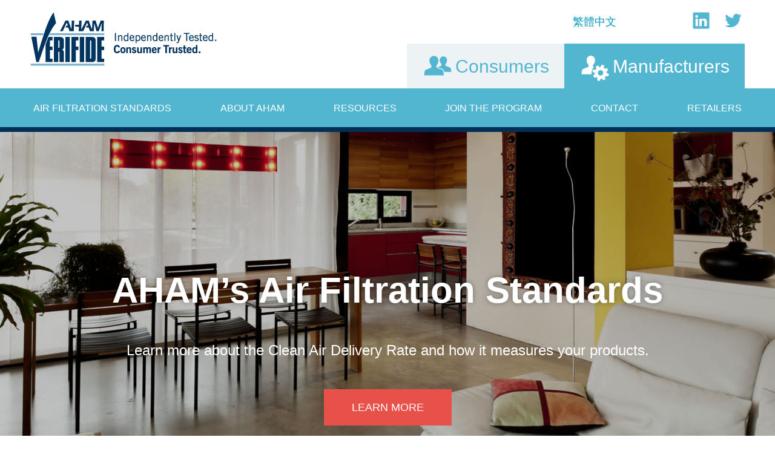

--- FILE ---
content_type: text/css
request_url: https://ahamverifide.org/wp-content/themes/verifide/css/style.min.css?ver=1.0
body_size: 2611
content:
html{margin:0;-webkit-box-sizing:border-box;-moz-box-sizing:border-box;box-sizing:border-box;line-height:22px}*,*:before,*:after{-webkit-box-sizing:inherit;-moz-box-sizing:inherit;box-sizing:inherit}body{margin:0;line-height:24px;font-size:18px;color:#232323;overflow-x:hidden;font-family:'Roboto', sans-serif}h1,h1.title,h2,h3,h4,h5,h6,.button,button{font-family:'Roboto', sans-serif}h1{font-weight:600;font-size:60px;color:#002e54}h2{margin-top:25px;font-weight:500;line-height:34px;font-size:30px;color:#002e54}.home h2,.page-template-page-manifacturers h2{text-transform:uppercase;font-weight:500}p+h2{margin-top:44px}h3{margin-top:15px;font-weight:400;line-height:28px;font-size:22px;color:#002e54}h4{margin:15px 0 0;font-size:18px;color:#232323}p+h4{margin:15px 0 0}@media (max-width: 769px){h1{font-size:40px}}ul{list-style-type:none;margin:0 0 40px}ul li{position:relative;margin:0 0 12px;padding:0 0 0 20px}ul li:before{content:"";position:absolute;top:9px;left:0;width:6px;height:6px;border-radius:50%;background-color:#e85149}ul ul{list-style-type:none;margin:0 0 40px}a{text-decoration:none;color:#0798bf;transition:all .3s ease-in;overflow-wrap:break-word;word-wrap:break-word}a:hover{color:#2c5d84}a.link-ico{position:relative;display:inline-block;padding:10px 0 10px 60px;min-height:45px}a.link-ico:before{content:"";position:absolute;top:0;left:0;width:45px;height:45px}a.link-ico.link-join{background:url(../images/ico-m-about-join.svg) no-repeat top left}a.link-ico.link-list{background:url(../images/ico-m-about-list.svg) no-repeat top left}.button{margin:30px 0;border-radius:0;text-transform:uppercase;font-weight:500;line-height:28px;font-size:14px;background:#53b6d1;min-height:46px}.button:hover{background:#2c5d84}.button.secondary{background:#002e54}.button.secondary:hover{background:#2c5d84}.button.action{padding:15px 45px;min-height:60px;font-size:18px;background:#e85149}.button.action.find{position:relative;padding:15px 45px 15px 70px}.button.action.find:before{content:"";position:absolute;top:50%;left:25px;transform:translateY(-50%);width:32px;height:32px;background:url(../images/ico-search.svg) no-repeat top left}@media (max-width: 769px){.button.action{font-size:15px}}.container{margin:0 auto;padding:0 20px;width:100%;max-width:1220px}#page{display:flex;flex-direction:column;margin:0 auto;min-height:100vh}.site-content{flex:1}.site-header{padding:20px 0 0}.site-header a{text-decoration:none}.site-branding{padding-bottom:20px}.site-branding .row{justify-content:space-between}.site-branding p.site-title{position:absolute;display:flex;margin:0;z-index:100}.site-branding p.site-title a{display:block}.site-branding p.site-title img{display:block}@media (max-width: 959px){.site-branding{min-height:130px;padding:0}.site-branding .row{flex-direction:row;flex-wrap:wrap}.site-branding .row .col-8{width:100%}.site-branding .row.gutters .col{margin-bottom:10px}.site-branding p.site-title{position:static;text-align:center}}@media (max-width: 769px){.site-branding .row.gutters .col{margin-bottom:20px}.site-branding .col-2{width:50%}}.wpml-ls{display:flex;justify-content:flex-end;margin:0}.wpml-ls li:before{content:none}.social{display:flex;justify-content:flex-end;margin:0;padding-right:5px;list-style-type:none}.social li{margin:0 17px 0 0;padding:0;width:28px;height:28px}.social li:first-child{margin-right:25px}.social li:last-child{margin-right:0}.social li:before{content:none}.social a{display:flex;margin-right:17px;width:28px;height:28px;align-items:center}.social a svg{width:28px;height:28px}.social a svg path.st0{fill:#53B6D1;transition:all .3s ease-in}.social a:hover svg path.st0{fill:#037494}@media (max-width: 959px){.social{justify-content:flex-start;align-items:center}.social li,.social li:first-child{margin:0 10px 0 0}}@media (max-width: 769px){.social{padding:0 0 0 10px;align-items:center}.social li,.social li:first-child{margin:0 10px 0 0}}.navigation-wrp{position:relative;padding-bottom:72px}.navigation-wrp .row{justify-content:flex-end}.navigation-wrp .tabs{font-size:30px}.navigation-wrp .tabs li{position:static;margin:0;padding:0}.navigation-wrp .tabs li:before{content:none}.navigation-wrp .tabs .menu>li>a{position:relative;display:flex;align-items:center;height:75px;padding:10px 25px 10px 80px;border:none;font-weight:300;color:#53b6d1;background-color:#edf3f4}.navigation-wrp .tabs .menu>li>a:before{content:"";position:absolute;top:20px;left:28px;width:46px;height:46px}.navigation-wrp .tabs .menu>li>a:hover{text-decoration:none}@media (max-width: 769px){.navigation-wrp .tabs .menu>li>a{display:block;height:55px;padding:10px 15px 10px 15px;line-height:35px}.navigation-wrp .tabs .menu>li>a:before{content:none}}.navigation-wrp .tabs .menu>li:first-child>a:before{background:url(../images/ico-consumers.svg) no-repeat top left}.navigation-wrp .tabs .menu>li:last-child>a:before{background:url(../images/ico-manufacturers.svg) no-repeat top left}.navigation-wrp .tabs .menu>li.current-menu-item>a,.navigation-wrp .tabs .menu>li.current-menu-ancestor>a{border:none;color:#fff;background-color:#53b6d1}.navigation-wrp .tabs .menu>li.current-menu-item:first-child>a:before,.navigation-wrp .tabs .menu>li.current-menu-ancestor:first-child>a:before{background:url(../images/ico-consumers-white.svg) no-repeat top left}.navigation-wrp .tabs .menu>li.current-menu-item:last-child>a:before,.navigation-wrp .tabs .menu>li.current-menu-ancestor:last-child>a:before{background:url(../images/ico-manufacturers-white.svg) no-repeat top left}.navigation-wrp .menu-item .sub-menu{position:absolute;top:75px;left:50%;transform:translateX(-50%);display:none;justify-content:space-between;width:100%;max-width:1220px;margin:0;border-bottom:8px solid #002f55;padding:0 15px;list-style-type:none;z-index:100}.navigation-wrp .menu-item .sub-menu:before{content:"";position:absolute;top:0;left:0;margin-left:calc(50% - 50vw);margin-right:calc(50% - 50vw);border-bottom:8px solid #002f55;width:100vw;height:calc(100% + 8px);background-color:#53b6d1}.navigation-wrp .menu-item .sub-menu li a{padding:20px 10px;border:0;text-transform:uppercase;font-weight:400;font-size:16px;color:#fff;background:transparent}.navigation-wrp .menu-item .sub-menu li a:hover{text-decoration:underline;background:transparent}.navigation-wrp .menu-item .sub-menu li.current-menu-item a,.navigation-wrp .menu-item .sub-menu li.current-menu-ancestor a{color:#002f55}.navigation-wrp .menu-item .sub-menu li.menu-item-has-children.current-menu-item,.navigation-wrp .menu-item .sub-menu li.menu-item-has-children.current-menu-ancestor{position:relative}.navigation-wrp .menu-item .sub-menu li.menu-item-has-children.current-menu-item .sub-menu,.navigation-wrp .menu-item .sub-menu li.menu-item-has-children.current-menu-ancestor .sub-menu{left:-20px;top:auto;bottom:-55px;transform:none;display:flex;justify-content:flex-start;min-width:600px}.navigation-wrp .menu-item .sub-menu li.menu-item-has-children.current-menu-item .sub-menu:before,.navigation-wrp .menu-item .sub-menu li.menu-item-has-children.current-menu-ancestor .sub-menu:before{content:"";position:absolute;top:0;left:0;display:block;margin-left:-50vw;width:1000vw;height:calc(100% + 8px);background:#002f55}@media (max-width: 959px){.navigation-wrp .menu-item .sub-menu li.menu-item-has-children.current-menu-item .sub-menu,.navigation-wrp .menu-item .sub-menu li.menu-item-has-children.current-menu-ancestor .sub-menu{left:0;padding:0;min-width:auto;width:100%;border:none;background:transparent}.navigation-wrp .menu-item .sub-menu li.menu-item-has-children.current-menu-item .sub-menu:before,.navigation-wrp .menu-item .sub-menu li.menu-item-has-children.current-menu-ancestor .sub-menu:before{content:none}}.navigation-wrp .menu-item .sub-menu .sub-menu{top:72px;display:none;border-bottom:8px solid #002f55;width:auto;padding:8px 0;font-size:14px;color:#fff;background-color:#002f55}.navigation-wrp .menu-item .sub-menu .sub-menu:before{content:none;margin-right:0;margin-left:calc(50% - 50vw);background-color:#002f55}.navigation-wrp .menu-item .sub-menu .sub-menu li a{border-right:1px solid #2c5d84;padding:0 30px;text-transform:none;font-size:14px;font-weight:400;color:#fff}.navigation-wrp .menu-item .sub-menu .sub-menu li a:hover{text-decoration:underline;color:#fff}.navigation-wrp .menu-item .sub-menu .sub-menu li.current-menu-item a{color:#53b6d1}.navigation-wrp .menu-item .sub-menu .sub-menu li:last-of-type a{border:none}@media (max-width: 959px){.navigation-wrp .menu-item .sub-menu .sub-menu{position:static;display:inline;min-width:auto;border:none;background:transparent}.navigation-wrp .menu-item .sub-menu .sub-menu li{margin-bottom:10px}.navigation-wrp .menu-item .sub-menu .sub-menu li a{border:none}}.navigation-wrp .menu-item.current-menu-item>.sub-menu,.navigation-wrp .menu-item.current-menu-ancestor>.sub-menu{display:flex}@media (max-width: 959px){.navigation-wrp .menu-item.current-menu-item>.sub-menu,.navigation-wrp .menu-item.current-menu-ancestor>.sub-menu{display:none;flex-direction:column;transition:all .3s ease-in;background-color:#53b6d1}}@media (max-width: 959px){.navigation-wrp{padding-bottom:0}.navigation-wrp .tabs{width:100%;font-size:20px}.navigation-wrp .tabs .menu>li{width:50%}.navigation-wrp .menu-item .sub-menu{min-width:auto;padding:15px}.navigation-wrp .menu-item .sub-menu li a{padding:10px}}@media (max-width: 769px){.navigation-wrp .tabs{font-size:16px}.navigation-wrp .container{padding:0}.navigation-wrp .menu-item .sub-menu{top:55px}.navigation-wrp .menu-item .sub-menu li a{padding:10px}}#menu-item-396,#menu-item-399{display:none}.hamburger{display:none}@media (max-width: 959px){.hamburger{position:absolute;display:none;z-index:100}.hamburger.hamburger-consumers{top:20px;right:5%}.hamburger.hamburger-manifacturers{top:20px;right:53%}.hamburger.active-tab{display:block}.hamburger .kube-menu{display:block;color:#fff}.hamburger .kube-menu:hover,.hamburger .kube-menu:focus{color:#fff}}@media (max-width: 769px){.hamburger.hamburger-consumers{top:11px;right:2%}.hamburger.hamburger-manifacturers{top:11px;right:52%}}.tabs{display:inline-block;margin-bottom:0}.tabs ul{display:flex;justify-content:flex-end;margin:0;border:none}.kube-menu{display:none;position:relative;font-size:35px;font-weight:normal;cursor:pointer;color:black;text-decoration:none}@media (max-width: 769px){.kube-menu{display:block}}.kube-menu:hover,.kube-menu:active{color:black}#content,#main{width:100%}.page-header{margin-bottom:70px}.page-header .page-hero{position:relative;display:flex;height:360px;border:8px solid #53b6d1;border-width:0 0 8px;text-align:center;line-height:38px;font-size:24px;color:#fff}.page-header .page-hero .container{display:flex;align-items:stretch;justify-content:center;align-items:center}.page-header .page-hero .row{justify-content:center;align-items:center}.page-header .page-hero h1,.page-header .page-hero .page-title{margin:0 auto;width:100%;line-height:70px;font-size:60px;color:#fff;text-shadow:0px 0px 10px rgba(0,0,0,0.35)}.home .page-header .page-hero,.page-template-page-manifacturers .page-header .page-hero{height:720px;background:url(../images/homepage-hero-fpo.jpg) no-repeat top center;background-size:cover}.home .page-header .page-hero h1,.page-template-page-manifacturers .page-header .page-hero h1{margin-bottom:45px;font-weight:600}.home .page-header .page-hero p,.page-template-page-manifacturers .page-header .page-hero p{margin-bottom:45px;width:100%}.page-header .page-hero .button{margin:0 auto}.page-header .page-after-hero{padding:70px 0 10px;line-height:32px;font-size:24px;background:url(../images/page-after-hero-bgr.jpg) no-repeat top center;background-size:cover}.page-header .page-after-hero p{margin-bottom:50px}.home .page-header .page-after-hero,.page-template-page-manifacturers .page-header .page-after-hero{text-align:center;line-height:24px;font-size:18px}.home .page-header .page-after-hero{background:url(../images/homepage-after-hero-bgr.jpg) no-repeat top center;background-size:cover}@media (max-width: 959px){.page-header .page-hero{border-width:8px 0}}@media (max-width: 769px){.page-header .page-hero{border-width:8px 0;line-height:26px;font-size:20px}.page-header .page-hero h1,.page-header .page-hero .page-title{line-height:42px;font-size:36px}.home .page-header .page-hero h1,.page-template-page-manifacturers .page-header .page-hero h1{margin-bottom:30px}}.flex-columns{justify-content:space-around}.flex-columns .col{display:flex;flex-direction:column;align-items:center;margin-bottom:50px}.flex-columns .col img{width:140px}.flex-columns .col p{margin-bottom:25px}.flex-columns .col .button{margin:auto 0 0}.flex-columns.row.gutters .col{margin-bottom:50px}.page-after-hero .flex-columns{margin-bottom:45px}.sm-text-col{line-height:20px;font-size:16px}.sm-text-col .col{padding:0 1%}.sm-text-col .col img{width:75px}.list-with-icons{padding:30px 0}.list-with-icons .col{position:relative;margin-bottom:30px;padding-left:100px}.list-with-icons .col img{position:absolute;top:0;left:0;margin-right:30px;max-width:75px;max-height:75px}.list-with-icons .col h3{margin-top:5px}@media (max-width: 769px){.list-with-icons .col{padding-left:65px}.list-with-icons .col img{width:50px;height:50px}}.hor-list-with-icons{padding:20px 0}.hor-list-with-icons .col{display:flex}.hor-list-with-icons .col img{margin-right:30px;max-width:75px;max-height:75px}.hor-list-with-icons span{font-weight:400;line-height:75px;font-size:22px;color:#002e54}.counter-list{counter-reset:counter-list}.counter-list .col{position:relative;margin-bottom:20px;padding-left:100px}.counter-list .col:before{counter-increment:counter-list;content:counter(counter-list);position:absolute;top:10px;left:0;width:75px;height:75px;border:5px solid #e85149;border-radius:50%;text-align:center;line-height:65px;font-weight:600;font-size:36px;color:#e85149}@media (max-width: 769px){.counter-list .col{padding-left:65px}.counter-list .col:before{width:50px;height:50px;border:3px solid #e85149;line-height:44px;font-size:26px}}.site-main{padding-bottom:70px}.site-footer{padding:25px 0 40px;text-align:center;font-size:16px;color:#9ca9b4;background-color:#002e54}.site-footer p{margin:0}.page-id-43,.page-id-121{line-height:38px;font-size:24px}@media (max-width: 769px){.menu-menu-container .menu{position:absolute;width:100%;box-shadow:0 0 5px rgba(0,0,0,0.75);background-color:white;z-index:10}}
/*# sourceMappingURL=style.min.css.map */


--- FILE ---
content_type: image/svg+xml
request_url: https://ahamverifide.org/wp-content/uploads/2018/03/ico-manufacturers-join.svg
body_size: 828
content:
<?xml version="1.0" encoding="utf-8"?>
<!-- Generator: Adobe Illustrator 22.0.1, SVG Export Plug-In . SVG Version: 6.00 Build 0)  -->
<svg version="1.1" id="Layer_1" xmlns="http://www.w3.org/2000/svg" xmlns:xlink="http://www.w3.org/1999/xlink" x="0px" y="0px"
	 viewBox="0 0 139 139" style="enable-background:new 0 0 139 139;" xml:space="preserve">
<style type="text/css">
	.st0{fill:#FFFFFF;}
	.st1{fill:#002E54;}
	.st2{fill:#0D4368;}
	.st3{fill:#E9DFDF;}
	.st4{fill:#48ADCB;}
	.st5{fill:#E5473F;}
</style>
<g>
	<circle class="st0" cx="69.5" cy="69.5" r="67.5"/>
	<path class="st1" d="M69.5,3C106.2,3,136,32.8,136,69.5S106.2,136,69.5,136S3,106.2,3,69.5S32.8,3,69.5,3 M69.5,1
		C31.7,1,1,31.7,1,69.5S31.7,138,69.5,138S138,107.3,138,69.5S107.3,1,69.5,1L69.5,1z"/>
</g>
<g>
	<circle class="st2" cx="69.5" cy="69.5" r="62.5"/>
	<path class="st1" d="M131.1,80.1L87.5,36.3L69.3,54.5l11.2,11.2L62,84.2l-6.2-6.2l-23.6,23.6l29.6,29.9c2.5,0.3,5,0.5,7.6,0.5
		C100.4,132,126.1,109.6,131.1,80.1z"/>
	<path class="st0" d="M107.6,85.6c-0.6-7.8-4-7.5-8.2-8.8c-4.2-1.3-12-4.5-12.9-5.8c-1-1.3-2.7-3.4-2.7-3.4v-2.8
		c1.6-2.5,1.9-5.1,1.9-5.1c2.6,0,4.2-7.4,3.8-8.8c-0.3-1.4-1.4-1-1.4-1s2.4-8-0.6-12.3c-2.9-4.1-7.6-5.9-12.4-6.1v0
		c-0.1,0-0.2,0-0.3,0c-0.1,0-0.2,0-0.3,0v0c-4.9,0.1-9.5,1.9-12.4,6.1c-3,4.3-0.6,12.3-0.6,12.3s-1.1-0.5-1.4,1
		c-0.3,1.4,1.3,8.8,3.8,8.8c0,0,0.4,2.5,1.9,5.1v2.8c0,0-1.8,2.1-2.7,3.4c-1,1.3-8.8,4.5-12.9,5.8c-4.2,1.3-7.5,1-8.2,8.8
		c-0.6,7.8-0.6,14.4-0.6,14.4h67.1C108.2,100,108.2,93.4,107.6,85.6z"/>
	<path class="st3" d="M41.3,93.1l6.8,6.8h24.5L53.5,80.8L41.3,93C41.3,93.1,41.3,93.1,41.3,93.1z"/>
	<path class="st4" d="M65.4,67.7c0,0-1.6,3.8-0.1,7.9c1.4,4.1,5.1,19.5,5.1,19.5l3.4-11.9L72.1,81l2.6-4.3L65.4,67.7z"/>
	<path class="st4" d="M83.9,67.7c0,0,1.6,3.8,0.1,8c-1.4,4.1-5.1,19.5-5.1,19.5l-3.4-11.9l1.7-2.3l-2.6-4.3L83.9,67.7z"/>
	<circle class="st4" cx="42.4" cy="91.4" r="15.9"/>
	<circle class="st0" cx="42.4" cy="91.4" r="13.3"/>
	<g>
		
			<rect x="35" y="88.8" transform="matrix(0.7071 -0.7071 0.7071 0.7071 -56.0252 53.6408)" class="st5" width="3.4" height="11.4"/>
		
			<rect x="35.8" y="90.3" transform="matrix(0.7071 -0.7071 0.7071 0.7071 -51.9045 58.7936)" class="st5" width="18.5" height="3.4"/>
	</g>
</g>
</svg>


--- FILE ---
content_type: image/svg+xml
request_url: https://ahamverifide.org/wp-content/uploads/2018/03/ico-manufacturers-certification.svg
body_size: 766
content:
<?xml version="1.0" encoding="utf-8"?>
<!-- Generator: Adobe Illustrator 22.0.1, SVG Export Plug-In . SVG Version: 6.00 Build 0)  -->
<svg version="1.1" id="Layer_1" xmlns="http://www.w3.org/2000/svg" xmlns:xlink="http://www.w3.org/1999/xlink" x="0px" y="0px"
	 viewBox="0 0 139 139" style="enable-background:new 0 0 139 139;" xml:space="preserve">
<style type="text/css">
	.st0{fill:#FFFFFF;}
	.st1{fill:#002E54;}
	.st2{fill:#E85149;}
	.st3{fill:#C9423F;}
	.st4{fill:#E9DFDF;}
	.st5{fill:#364E57;}
	.st6{fill:#48ADCB;}
	.st7{fill:#3196AD;}
	.st8{fill:#104568;}
</style>
<g>
	<circle class="st0" cx="69.5" cy="69.5" r="67.5"/>
	<path class="st1" d="M69.5,3C106.2,3,136,32.8,136,69.5S106.2,136,69.5,136S3,106.2,3,69.5S32.8,3,69.5,3 M69.5,1
		C31.7,1,1,31.7,1,69.5S31.7,138,69.5,138S138,107.3,138,69.5S107.3,1,69.5,1L69.5,1z"/>
</g>
<g>
	<circle class="st2" cx="69.5" cy="69.5" r="62.5"/>
	<path class="st3" d="M131.7,76L99.9,43.6L64.4,80.6l0.3,0.3l-27.4,28.3l21.6,21.8c3.5,0.6,7,0.9,10.7,0.9
		C101.8,132,128.4,107.4,131.7,76z"/>
	<g>
		<polygon class="st0" points="102.2,109.1 36.8,109.1 36.8,29.9 85.9,29.9 102.2,46 		"/>
		<polygon class="st4" points="85.6,45.9 102.2,62.5 102.2,46 93.8,37.7 		"/>
		<polygon class="st5" points="85.9,46 102.2,46 85.9,29.9 		"/>
	</g>
	<polygon class="st6" points="85.9,46 102.2,46 85.9,29.9 	"/>
	<path class="st6" d="M90.9,54.9c-12.7,1.9-20.6-11.1-21.4-12.5l0-0.1c0,0,0,0,0,0.1c0,0,0-0.1,0-0.1l0,0.1
		c-0.8,1.4-8.6,14.4-21.4,12.5c0,0-0.7,36.2,17.1,41c1.4,0.4,2.9,0.7,4.4,0.7c4.7,0,8.9-2.2,11.8-5.6C91.4,79.7,90.9,54.9,90.9,54.9
		z"/>
	<path class="st7" d="M69.7,42.8v53.9c4.6,0,8.8-2.2,11.7-5.6c9.9-11.3,9.5-36.1,9.5-36.1C78.8,56.8,71.1,45.2,69.7,42.8z"/>
	<path class="st8" d="M85.8,59.2c-9.7,1.5-15.6-8.4-16.2-9.5l0-0.1c0,0,0,0,0,0.1c0,0,0-0.1,0-0.1l0,0.1c-0.6,1.1-6.6,10.9-16.2,9.5
		c0,0-0.5,27.5,13,31.2c1.1,0.3,2.2,0.5,3.4,0.5c3.5,0,6.7-1.7,9-4.3C86.1,78,85.8,59.2,85.8,59.2z"/>
	<path class="st1" d="M85.8,59.2c-9,1.4-14.8-7.2-16-9.2v40.8c3.5,0,6.7-1.7,8.9-4.3C86.1,78,85.8,59.2,85.8,59.2z"/>
	<polygon class="st0" points="77.4,63.6 67.5,73.5 61.6,67.6 58.4,70.8 64.3,76.7 64.3,76.7 67.5,79.9 80.6,66.8 	"/>
</g>
</svg>


--- FILE ---
content_type: image/svg+xml
request_url: https://ahamverifide.org/wp-content/themes/verifide/images/ico-manufacturers-white.svg
body_size: 633
content:
<?xml version="1.0" encoding="utf-8"?>
<!-- Generator: Adobe Illustrator 22.0.1, SVG Export Plug-In . SVG Version: 6.00 Build 0)  -->
<svg version="1.1" id="Icon" xmlns="http://www.w3.org/2000/svg" xmlns:xlink="http://www.w3.org/1999/xlink" x="0px" y="0px"
	 viewBox="0 0 46 42" style="enable-background:new 0 0 46 42;" xml:space="preserve">
<style type="text/css">
	.st0{fill:#FFFFFF;}
</style>
<path class="st0" d="M17.1,28.4c0-3.7,1.3-7,3.6-9.6c-1-0.5-1.1-1-1.1-1.5c0-0.2,0-1.8,0-1.9c1.9-2,3.2-5.2,3.2-7.9
	c0-4.1-3.1-7.5-7-7.5c-3.9,0-7,3.3-7,7.5c0,2.6,1.3,5.8,3.2,7.9c0,0.1,0,1.7,0,1.9c0,0.6-0.1,1.2-1.7,1.8c-1.7,0.7-7.2,2.5-8.1,3.4
	c-1.3,1.2-1.7,7-1.7,8.2h16.8C17.2,30,17.1,29.2,17.1,28.4z"/>
<path class="st0" d="M39.8,37.9l-0.7-2.6c0.4-0.5,0.8-1,1.2-1.5l3.2,0.2c0.7,0.1,1.2,0.1,1.4-0.7l0.6-2.1c0.2-0.8-0.3-1.1-0.8-1.4
	l-2.8-1.5c0-0.6-0.1-1.3-0.2-1.9l2-1.8c0.5-0.4,0.8-0.8,0.4-1.5l-1.1-1.9c-0.4-0.7-0.9-0.6-1.5-0.4l-2.6,0.7c-0.5-0.4-1-0.8-1.5-1.2
	l0.2-3.2c0.1-0.7,0.1-1.2-0.7-1.4L34.7,15c-0.8-0.2-1.1,0.3-1.4,0.8l-1.5,2.8c-0.6,0-1.3,0.1-1.9,0.2l-1.8-2
	c-0.4-0.5-0.8-0.8-1.5-0.4l-1.9,1.1c-0.7,0.4-0.6,0.9-0.4,1.5l0.7,2.6c-0.4,0.5-0.8,1-1.2,1.5l-3.2-0.2c-0.7-0.1-1.2-0.1-1.4,0.7
	l-0.6,2.1c-0.2,0.8,0.3,1.1,0.8,1.4l2.8,1.5c0,0.6,0.1,1.3,0.2,1.9l-2,1.8c-0.5,0.4-0.8,0.8-0.4,1.5l1.1,1.9
	c0.4,0.7,0.9,0.6,1.5,0.4l2.6-0.7c0.5,0.4,1,0.8,1.5,1.2l-0.2,3.2c-0.1,0.7-0.1,1.2,0.7,1.4l2.1,0.6c0.8,0.2,1.1-0.3,1.4-0.8
	l1.5-2.8c0.6,0,1.3-0.1,1.9-0.2l1.8,2c0.4,0.5,0.8,0.8,1.5,0.4l1.9-1.1C40.1,39,39.9,38.5,39.8,37.9z M28,30.6
	c-1.2-2.2-0.4-4.9,1.7-6.1c2.2-1.2,4.9-0.4,6.1,1.7s0.4,4.9-1.7,6.1C32,33.6,29.3,32.8,28,30.6z"/>
</svg>


--- FILE ---
content_type: image/svg+xml
request_url: https://ahamverifide.org/wp-content/uploads/2018/03/ico-home-resources.svg
body_size: 1093
content:
<?xml version="1.0" encoding="utf-8"?>
<!-- Generator: Adobe Illustrator 22.0.1, SVG Export Plug-In . SVG Version: 6.00 Build 0)  -->
<svg version="1.1" id="Layer_1" xmlns="http://www.w3.org/2000/svg" xmlns:xlink="http://www.w3.org/1999/xlink" x="0px" y="0px"
	 viewBox="0 0 139 139" style="enable-background:new 0 0 139 139;" xml:space="preserve">
<style type="text/css">
	.st0{fill:#FFFFFF;}
	.st1{fill:#002E54;}
	.st2{fill:#53B6D1;}
	.st3{fill:#3A99AF;}
	.st4{fill:#E9DFDF;}
	.st5{fill:#364E57;}
	.st6{fill:#E85149;}
</style>
<g>
	<circle class="st0" cx="69.5" cy="69.5" r="67.5"/>
	<path class="st1" d="M69.5,3C106.2,3,136,32.8,136,69.5S106.2,136,69.5,136S3,106.2,3,69.5S32.8,3,69.5,3 M69.5,1
		C31.7,1,1,31.7,1,69.5S31.7,138,69.5,138S138,107.3,138,69.5S107.3,1,69.5,1L69.5,1z"/>
</g>
<g>
	<circle class="st2" cx="69.5" cy="69.5" r="62.5"/>
	<path class="st3" d="M71.5,132c0.3,0,0.7,0,1,0c0.2,0,0.4,0,0.6,0c0.3,0,0.6,0,0.9-0.1c0.2,0,0.4,0,0.6,0c0.3,0,0.6-0.1,0.9-0.1
		c0.2,0,0.4,0,0.6-0.1c0.3,0,0.6-0.1,0.9-0.1c0.2,0,0.4,0,0.6-0.1c0.3,0,0.6-0.1,0.9-0.1c0.2,0,0.4-0.1,0.6-0.1
		c0.3-0.1,0.7-0.1,1-0.2c0.1,0,0.3,0,0.4-0.1c0.5-0.1,1-0.2,1.4-0.3c0.1,0,0.2,0,0.3-0.1c0.4-0.1,0.7-0.2,1.1-0.2
		c0.2,0,0.4-0.1,0.5-0.1c0.3-0.1,0.6-0.1,0.9-0.2c0.2-0.1,0.4-0.1,0.6-0.2c0.3-0.1,0.5-0.1,0.8-0.2c0.2-0.1,0.4-0.1,0.6-0.2
		c0.3-0.1,0.5-0.2,0.8-0.2c0.2-0.1,0.4-0.1,0.6-0.2c0.3-0.1,0.5-0.2,0.8-0.3c0.2-0.1,0.4-0.1,0.6-0.2c0.3-0.1,0.5-0.2,0.8-0.3
		c0.2-0.1,0.4-0.1,0.6-0.2c0.3-0.1,0.6-0.2,0.9-0.3c0.2-0.1,0.3-0.1,0.5-0.2c0.4-0.2,0.9-0.3,1.3-0.5c0.2-0.1,0.4-0.2,0.6-0.2
		c0.2-0.1,0.5-0.2,0.7-0.3c0.2-0.1,0.4-0.2,0.6-0.3c0.2-0.1,0.4-0.2,0.7-0.3c0.2-0.1,0.4-0.2,0.7-0.3c0.2-0.1,0.4-0.2,0.6-0.3
		c0.2-0.1,0.4-0.2,0.7-0.3c0.2-0.1,0.4-0.2,0.6-0.3c0.2-0.1,0.4-0.2,0.7-0.4c0.2-0.1,0.4-0.2,0.6-0.3c0.2-0.1,0.4-0.3,0.7-0.4
		c0.2-0.1,0.4-0.2,0.5-0.3c0.2-0.1,0.5-0.3,0.7-0.4c0.1-0.1,0.3-0.2,0.4-0.3c0.5-0.3,1.1-0.7,1.6-1c0.1-0.1,0.2-0.1,0.2-0.2
		c0.3-0.2,0.5-0.3,0.7-0.5c0.1-0.1,0.3-0.2,0.4-0.3c0.2-0.2,0.5-0.3,0.7-0.5c0.1-0.1,0.3-0.2,0.4-0.3c0.2-0.2,0.5-0.4,0.7-0.5
		c0.1-0.1,0.3-0.2,0.4-0.3c0.2-0.2,0.5-0.4,0.7-0.5c0.1-0.1,0.3-0.2,0.4-0.3c0.2-0.2,0.5-0.4,0.7-0.6c0.1-0.1,0.2-0.2,0.3-0.3
		c0.2-0.2,0.5-0.4,0.7-0.6c0.1-0.1,0.1-0.1,0.2-0.2c1.2-1.1,2.4-2.2,3.5-3.4c0.1-0.1,0.1-0.1,0.2-0.2c0.2-0.3,0.5-0.5,0.7-0.8
		c0.1-0.1,0.1-0.2,0.2-0.2c0.2-0.3,0.5-0.5,0.7-0.8c0.1-0.1,0.1-0.2,0.2-0.2c0.2-0.3,0.5-0.5,0.7-0.8c0.1-0.1,0.1-0.1,0.2-0.2
		c0.2-0.3,0.5-0.6,0.7-0.9c0,0,0.1-0.1,0.1-0.1c1.4-1.7,2.6-3.4,3.8-5.3c0,0,0,0,0,0c0.2-0.3,0.4-0.7,0.7-1c0,0,0-0.1,0.1-0.1
		c0.2-0.3,0.4-0.7,0.6-1c0,0,0-0.1,0.1-0.1c0.2-0.4,0.4-0.7,0.6-1.1c0,0,0,0,0-0.1c1.5-2.7,2.8-5.5,3.9-8.4c0,0,0,0,0,0
		c0.2-0.4,0.3-0.8,0.5-1.2c0,0,0,0,0,0c1.1-3,1.9-6,2.5-9.2L94.5,46.3L59,81.8l0.3,0.3l-35.2,30.4c11.4,12,27.5,19.5,45.3,19.5
		c0.5,0,1,0,1.5,0C71.2,132,71.4,132,71.5,132z"/>
	<g>
		<polygon class="st0" points="97.7,103.5 40.7,103.5 40.7,34.5 83.4,34.5 97.7,48.6 		"/>
		<polygon class="st4" points="83.2,48.5 97.7,62.9 97.7,48.6 90.3,41.3 		"/>
		<polygon class="st5" points="83.4,48.6 97.7,48.6 83.4,34.5 		"/>
	</g>
	<g>
		<rect x="50.2" y="58.6" class="st5" width="38" height="2.1"/>
		<rect x="50.2" y="63.9" class="st5" width="38" height="2.1"/>
		<rect x="50.2" y="69.2" class="st5" width="38" height="2.1"/>
		<rect x="50.2" y="74.4" class="st5" width="38" height="2.1"/>
	</g>
	<polygon class="st4" points="56.3,80.4 45.2,91.5 56.9,103.5 78.9,103.5 	"/>
	<polygon class="st5" points="83.4,48.6 97.7,48.6 83.4,34.5 	"/>
	<g>
		<path class="st6" d="M104.5,72.1c0,8.6-6.9,15.5-15.5,15.5c-8.6,0-15.5-6.9-15.5-15.5c0-8.6,6.9-15.5,15.5-15.5
			C97.5,56.6,104.5,63.5,104.5,72.1z"/>
		<polygon class="st0" points="97.5,64.5 87.3,74.7 81.3,68.6 78,71.8 84.1,77.9 84.1,77.9 87.3,81.2 100.7,67.7 		"/>
	</g>
	<path class="st5" d="M56.5,103.7c-6.2,6.2-16.3,6.2-22.5,0c-6.2-6.2-6.2-16.3,0-22.5c6.2-6.2,16.3-6.2,22.5,0
		C62.7,87.4,62.7,97.5,56.5,103.7z"/>
	<path class="st0" d="M53.9,101.2c-4.8,4.8-12.6,4.8-17.4,0c-4.8-4.8-4.8-12.6,0-17.4c4.8-4.8,12.6-4.8,17.4,0
		C58.7,88.6,58.7,96.4,53.9,101.2z"/>
	<path class="st5" d="M22.6,110.8c1.1,1.3,2.3,2.5,3.6,3.7l10.4-10.4l-3.7-3.7L22.6,110.8z"/>
</g>
</svg>


--- FILE ---
content_type: image/svg+xml
request_url: https://ahamverifide.org/wp-content/themes/verifide/images/ico-consumers.svg
body_size: 430
content:
<?xml version="1.0" encoding="utf-8"?>
<!-- Generator: Adobe Illustrator 22.0.1, SVG Export Plug-In . SVG Version: 6.00 Build 0)  -->
<svg version="1.1" id="Icon" xmlns="http://www.w3.org/2000/svg" xmlns:xlink="http://www.w3.org/1999/xlink" x="0px" y="0px"
	 viewBox="0 0 40 29" style="enable-background:new 0 0 40 29;" xml:space="preserve">
<style type="text/css">
	.st0{fill:#53B6D1;}
</style>
<path class="st0" d="M28.7,28.6c0-1.2-0.4-6.4-1.6-7.6c-0.8-0.8-5.9-2.5-7.4-3.1c-1.5-0.6-1.6-1.1-1.6-1.7c0-0.2,0-1.7,0-1.8
	c1.8-1.9,2.9-4.8,2.9-7.2c0-3.8-2.9-6.9-6.5-6.9c-3.6,0-6.5,3.1-6.5,6.9c0,2.4,1.2,5.4,2.9,7.2c0,0.1,0,1.6,0,1.8
	c0,0.6-0.1,1.1-1.6,1.7C8,18.5,2.8,20.3,2.1,21c-1.2,1.1-1.6,6.4-1.6,7.6H28.7z"/>
<path class="st0" d="M25.3,13.8c0,0.5,0,0.9-1.3,1.3c-0.8,0.3-2.7,1-4.2,1.6c0.1,0,0.2,0.1,0.3,0.1c0.4,0.2,1.1,0.4,1.9,0.7
	c3.6,1.3,5.3,2,5.9,2.6c0.7,0.7,1.1,2.1,1.4,3.5h10.1c0-0.9-0.3-5.2-1.3-6.1c-0.6-0.6-4.7-2-6-2.5C31,14.6,31,14.2,31,13.8
	c0-0.1,0-1.4,0-1.4c1.4-1.5,2.4-3.9,2.4-5.8C33.4,3.5,31,1,28.1,1s-5.2,2.5-5.2,5.5c0,1.9,0.9,4.3,2.4,5.8
	C25.3,12.4,25.3,13.6,25.3,13.8z"/>
</svg>


--- FILE ---
content_type: text/javascript
request_url: https://ahamverifide.org/wp-content/themes/verifide/js/my.js?ver=1
body_size: 296
content:
$(document).ready(function() {


	$(".kube-menu").click(function() {
		if ($("#primary-menu").hasClass("show")) {
			$("#primary-menu").slideUp( '300', function() {
				$("#primary-menu").removeAttr('style');
				$("#primary-menu").removeClass("show");
			});

		} else {
			$("#primary-menu").addClass('show');
			$("#primary-menu").slideDown( '300' );
		}
	});

	$('#site-navigation a').click(function(event) {

		var subMenu = $(this).next('.sub-menu');
		if (subMenu.length > 0) {

			event.preventDefault();

			if (subMenu.is(':visible')) {
				subMenu.slideUp();
			}
			else {
				subMenu.slideDown();
			}
		}
	})

	$('#primary-menu > li').each(function() {
        if($(this).hasClass('current-menu-item') || $(this).hasClass('current-menu-ancestor')) {
            if($(this).index() == 0) {
                $('.hamburger-manifacturers').addClass('active-tab');
            } else {
                $('.hamburger-consumers').addClass('active-tab');
            }
        }
    });
    $('.hamburger').on('click', function() {
        $('.menu').removeClass('show');
        if ($('.current-menu-item > ul').css('display') == 'block' || $('.current-menu-ancestor > ul').css('display') == 'block') {
            $('.current-menu-item > ul').css('display', 'none');
            $('.current-menu-ancestor > ul').css('display', 'none');
        } else {
            $('.current-menu-item > ul').css('display', 'block');
            $('.current-menu-ancestor > ul').css('display', 'block');
        }
    });

});